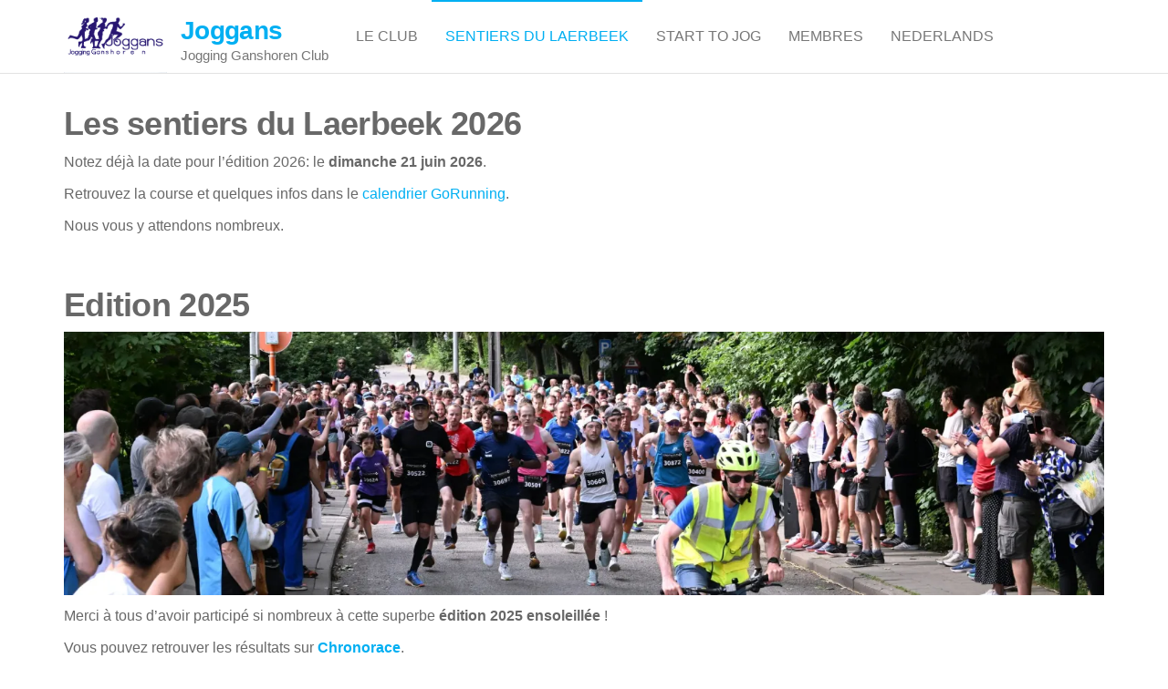

--- FILE ---
content_type: text/css; charset: UTF-8;charset=UTF-8
request_url: https://www.joggans.be/wp-admin/admin-ajax.php?action=easy-facebook-likebox-customizer-style&ver=6.7.2
body_size: 859
content:

.efbl_feed_wraper.efbl_skin_7021 .efbl-grid-skin .efbl-row.e-outer {
	grid-template-columns: repeat(auto-fill, minmax(33.33%, 1fr));
}

		
.efbl_feed_wraper.efbl_skin_7021 .efbl_feeds_holder.efbl_feeds_carousel .owl-nav {
	display: flex;
}

.efbl_feed_wraper.efbl_skin_7021 .efbl_feeds_holder.efbl_feeds_carousel .owl-dots {
	display: block;
}

		
		
		
		
		
.efbl_feed_wraper.efbl_skin_7021 .efbl_header .efbl_header_inner_wrap .efbl_header_content .efbl_header_meta .efbl_header_title {
		}

.efbl_feed_wraper.efbl_skin_7021 .efbl_header .efbl_header_inner_wrap .efbl_header_img img {
	border-radius: 0;
}

.efbl_feed_wraper.efbl_skin_7021 .efbl_header .efbl_header_inner_wrap .efbl_header_content .efbl_header_meta .efbl_cat,
.efbl_feed_wraper.efbl_skin_7021 .efbl_header .efbl_header_inner_wrap .efbl_header_content .efbl_header_meta .efbl_followers {
		}

.efbl_feed_wraper.efbl_skin_7021 .efbl_header .efbl_header_inner_wrap .efbl_header_content .efbl_bio {
		}

		
		.efbl_feed_popup_container .efbl-post-detail.efbl-popup-skin-7021 .efbl-d-columns-wrapper {
		}

.efbl_feed_popup_container .efbl-post-detail.efbl-popup-skin-7021 .efbl-d-columns-wrapper, .efbl_feed_popup_container .efbl-post-detail.efbl-popup-skin-7021 .efbl-d-columns-wrapper .efbl-caption .efbl-feed-description, .efbl_feed_popup_container .efbl-post-detail.efbl-popup-skin-7021 a, .efbl_feed_popup_container .efbl-post-detail.efbl-popup-skin-7021 span {
	
		
}

.efbl_feed_popup_container .efbl-post-detail.efbl-popup-skin-7021 .efbl-d-columns-wrapper .efbl-post-header {

					display: flex;

			
}

.efbl_feed_popup_container .efbl-post-detail.efbl-popup-skin-7021 .efbl-d-columns-wrapper .efbl-post-header .efbl-profile-image {

					display: block;

			
}

.efbl_feed_popup_container .efbl-post-detail.efbl-popup-skin-7021 .efbl-d-columns-wrapper .efbl-post-header h2 {

		
}

.efbl_feed_popup_container .efbl-post-detail.efbl-popup-skin-7021 .efbl-d-columns-wrapper .efbl-post-header span {

		
}

.efbl_feed_popup_container .efbl-post-detail.efbl-popup-skin-7021 .efbl-feed-description, .efbl_feed_popup_container .efbl-post-detail.efbl-popup-skin-7021 .efbl_link_text {

					display: block;

			
}

.efbl_feed_popup_container .efbl-post-detail.efbl-popup-skin-7021 .efbl-d-columns-wrapper .efbl-reactions-box {

					display: flex;

							
}

.efbl_feed_popup_container .efbl-post-detail.efbl-popup-skin-7021 .efbl-d-columns-wrapper .efbl-reactions-box .efbl-reactions span {

		
}


.efbl_feed_popup_container .efbl-post-detail.efbl-popup-skin-7021 .efbl-d-columns-wrapper .efbl-reactions-box .efbl-reactions .efbl_popup_likes_main {

					display: flex;

			
}

.efbl_feed_popup_container .efbl-post-detail.efbl-popup-skin-7021 .efbl-d-columns-wrapper .efbl-reactions-box .efbl-reactions .efbl-popup-comments-icon-wrapper {

					display: flex;

			
}

.efbl_feed_popup_container .efbl-post-detail.efbl-popup-skin-7021 .efbl-commnets, .efbl_feed_popup_container .efbl-post-detail.efbl-popup-skin-7021 .efbl-comments-list {

					display: block;

			
}

.efbl_feed_popup_container .efbl-post-detail.efbl-popup-skin-7021 .efbl-action-btn {

					display: block;

			
}

.efbl_feed_popup_container .efbl-post-detail.efbl-popup-skin-7021 .efbl-d-columns-wrapper .efbl-comments-list .efbl-comment-wrap {

		
}
		
.efbl_feed_wraper.efbl_skin_7022 .efbl-grid-skin .efbl-row.e-outer {
	grid-template-columns: repeat(auto-fill, minmax(33.33%, 1fr));
}

		
.efbl_feed_wraper.efbl_skin_7022 .efbl_feeds_holder.efbl_feeds_carousel .owl-nav {
	display: flex;
}

.efbl_feed_wraper.efbl_skin_7022 .efbl_feeds_holder.efbl_feeds_carousel .owl-dots {
	display: block;
}

		
		
		
		
		
.efbl_feed_wraper.efbl_skin_7022 .efbl_header .efbl_header_inner_wrap .efbl_header_content .efbl_header_meta .efbl_header_title {
		}

.efbl_feed_wraper.efbl_skin_7022 .efbl_header .efbl_header_inner_wrap .efbl_header_img img {
	border-radius: 0;
}

.efbl_feed_wraper.efbl_skin_7022 .efbl_header .efbl_header_inner_wrap .efbl_header_content .efbl_header_meta .efbl_cat,
.efbl_feed_wraper.efbl_skin_7022 .efbl_header .efbl_header_inner_wrap .efbl_header_content .efbl_header_meta .efbl_followers {
		}

.efbl_feed_wraper.efbl_skin_7022 .efbl_header .efbl_header_inner_wrap .efbl_header_content .efbl_bio {
		}

		
		.efbl_feed_popup_container .efbl-post-detail.efbl-popup-skin-7022 .efbl-d-columns-wrapper {
		}

.efbl_feed_popup_container .efbl-post-detail.efbl-popup-skin-7022 .efbl-d-columns-wrapper, .efbl_feed_popup_container .efbl-post-detail.efbl-popup-skin-7022 .efbl-d-columns-wrapper .efbl-caption .efbl-feed-description, .efbl_feed_popup_container .efbl-post-detail.efbl-popup-skin-7022 a, .efbl_feed_popup_container .efbl-post-detail.efbl-popup-skin-7022 span {
	
		
}

.efbl_feed_popup_container .efbl-post-detail.efbl-popup-skin-7022 .efbl-d-columns-wrapper .efbl-post-header {

					display: flex;

			
}

.efbl_feed_popup_container .efbl-post-detail.efbl-popup-skin-7022 .efbl-d-columns-wrapper .efbl-post-header .efbl-profile-image {

					display: block;

			
}

.efbl_feed_popup_container .efbl-post-detail.efbl-popup-skin-7022 .efbl-d-columns-wrapper .efbl-post-header h2 {

		
}

.efbl_feed_popup_container .efbl-post-detail.efbl-popup-skin-7022 .efbl-d-columns-wrapper .efbl-post-header span {

		
}

.efbl_feed_popup_container .efbl-post-detail.efbl-popup-skin-7022 .efbl-feed-description, .efbl_feed_popup_container .efbl-post-detail.efbl-popup-skin-7022 .efbl_link_text {

					display: block;

			
}

.efbl_feed_popup_container .efbl-post-detail.efbl-popup-skin-7022 .efbl-d-columns-wrapper .efbl-reactions-box {

					display: flex;

							
}

.efbl_feed_popup_container .efbl-post-detail.efbl-popup-skin-7022 .efbl-d-columns-wrapper .efbl-reactions-box .efbl-reactions span {

		
}


.efbl_feed_popup_container .efbl-post-detail.efbl-popup-skin-7022 .efbl-d-columns-wrapper .efbl-reactions-box .efbl-reactions .efbl_popup_likes_main {

					display: flex;

			
}

.efbl_feed_popup_container .efbl-post-detail.efbl-popup-skin-7022 .efbl-d-columns-wrapper .efbl-reactions-box .efbl-reactions .efbl-popup-comments-icon-wrapper {

					display: flex;

			
}

.efbl_feed_popup_container .efbl-post-detail.efbl-popup-skin-7022 .efbl-commnets, .efbl_feed_popup_container .efbl-post-detail.efbl-popup-skin-7022 .efbl-comments-list {

					display: block;

			
}

.efbl_feed_popup_container .efbl-post-detail.efbl-popup-skin-7022 .efbl-action-btn {

					display: block;

			
}

.efbl_feed_popup_container .efbl-post-detail.efbl-popup-skin-7022 .efbl-d-columns-wrapper .efbl-comments-list .efbl-comment-wrap {

		
}
		
.efbl_feed_wraper.efbl_skin_7023 .efbl-grid-skin .efbl-row.e-outer {
	grid-template-columns: repeat(auto-fill, minmax(33.33%, 1fr));
}

		
.efbl_feed_wraper.efbl_skin_7023 .efbl_feeds_holder.efbl_feeds_carousel .owl-nav {
	display: flex;
}

.efbl_feed_wraper.efbl_skin_7023 .efbl_feeds_holder.efbl_feeds_carousel .owl-dots {
	display: block;
}

		
		
		
		
		
.efbl_feed_wraper.efbl_skin_7023 .efbl_header .efbl_header_inner_wrap .efbl_header_content .efbl_header_meta .efbl_header_title {
		}

.efbl_feed_wraper.efbl_skin_7023 .efbl_header .efbl_header_inner_wrap .efbl_header_img img {
	border-radius: 0;
}

.efbl_feed_wraper.efbl_skin_7023 .efbl_header .efbl_header_inner_wrap .efbl_header_content .efbl_header_meta .efbl_cat,
.efbl_feed_wraper.efbl_skin_7023 .efbl_header .efbl_header_inner_wrap .efbl_header_content .efbl_header_meta .efbl_followers {
		}

.efbl_feed_wraper.efbl_skin_7023 .efbl_header .efbl_header_inner_wrap .efbl_header_content .efbl_bio {
		}

		
		.efbl_feed_popup_container .efbl-post-detail.efbl-popup-skin-7023 .efbl-d-columns-wrapper {
		}

.efbl_feed_popup_container .efbl-post-detail.efbl-popup-skin-7023 .efbl-d-columns-wrapper, .efbl_feed_popup_container .efbl-post-detail.efbl-popup-skin-7023 .efbl-d-columns-wrapper .efbl-caption .efbl-feed-description, .efbl_feed_popup_container .efbl-post-detail.efbl-popup-skin-7023 a, .efbl_feed_popup_container .efbl-post-detail.efbl-popup-skin-7023 span {
	
		
}

.efbl_feed_popup_container .efbl-post-detail.efbl-popup-skin-7023 .efbl-d-columns-wrapper .efbl-post-header {

					display: flex;

			
}

.efbl_feed_popup_container .efbl-post-detail.efbl-popup-skin-7023 .efbl-d-columns-wrapper .efbl-post-header .efbl-profile-image {

					display: block;

			
}

.efbl_feed_popup_container .efbl-post-detail.efbl-popup-skin-7023 .efbl-d-columns-wrapper .efbl-post-header h2 {

		
}

.efbl_feed_popup_container .efbl-post-detail.efbl-popup-skin-7023 .efbl-d-columns-wrapper .efbl-post-header span {

		
}

.efbl_feed_popup_container .efbl-post-detail.efbl-popup-skin-7023 .efbl-feed-description, .efbl_feed_popup_container .efbl-post-detail.efbl-popup-skin-7023 .efbl_link_text {

					display: block;

			
}

.efbl_feed_popup_container .efbl-post-detail.efbl-popup-skin-7023 .efbl-d-columns-wrapper .efbl-reactions-box {

					display: flex;

							
}

.efbl_feed_popup_container .efbl-post-detail.efbl-popup-skin-7023 .efbl-d-columns-wrapper .efbl-reactions-box .efbl-reactions span {

		
}


.efbl_feed_popup_container .efbl-post-detail.efbl-popup-skin-7023 .efbl-d-columns-wrapper .efbl-reactions-box .efbl-reactions .efbl_popup_likes_main {

					display: flex;

			
}

.efbl_feed_popup_container .efbl-post-detail.efbl-popup-skin-7023 .efbl-d-columns-wrapper .efbl-reactions-box .efbl-reactions .efbl-popup-comments-icon-wrapper {

					display: flex;

			
}

.efbl_feed_popup_container .efbl-post-detail.efbl-popup-skin-7023 .efbl-commnets, .efbl_feed_popup_container .efbl-post-detail.efbl-popup-skin-7023 .efbl-comments-list {

					display: block;

			
}

.efbl_feed_popup_container .efbl-post-detail.efbl-popup-skin-7023 .efbl-action-btn {

					display: block;

			
}

.efbl_feed_popup_container .efbl-post-detail.efbl-popup-skin-7023 .efbl-d-columns-wrapper .efbl-comments-list .efbl-comment-wrap {

		
}
		
.efbl_feed_wraper.efbl_skin_7024 .efbl-grid-skin .efbl-row.e-outer {
	grid-template-columns: repeat(auto-fill, minmax(33.33%, 1fr));
}

		
.efbl_feed_wraper.efbl_skin_7024 .efbl_feeds_holder.efbl_feeds_carousel .owl-nav {
	display: flex;
}

.efbl_feed_wraper.efbl_skin_7024 .efbl_feeds_holder.efbl_feeds_carousel .owl-dots {
	display: block;
}

		
		
		
		
		
.efbl_feed_wraper.efbl_skin_7024 .efbl_header .efbl_header_inner_wrap .efbl_header_content .efbl_header_meta .efbl_header_title {
		}

.efbl_feed_wraper.efbl_skin_7024 .efbl_header .efbl_header_inner_wrap .efbl_header_img img {
	border-radius: 0;
}

.efbl_feed_wraper.efbl_skin_7024 .efbl_header .efbl_header_inner_wrap .efbl_header_content .efbl_header_meta .efbl_cat,
.efbl_feed_wraper.efbl_skin_7024 .efbl_header .efbl_header_inner_wrap .efbl_header_content .efbl_header_meta .efbl_followers {
		}

.efbl_feed_wraper.efbl_skin_7024 .efbl_header .efbl_header_inner_wrap .efbl_header_content .efbl_bio {
		}

		
		.efbl_feed_popup_container .efbl-post-detail.efbl-popup-skin-7024 .efbl-d-columns-wrapper {
		}

.efbl_feed_popup_container .efbl-post-detail.efbl-popup-skin-7024 .efbl-d-columns-wrapper, .efbl_feed_popup_container .efbl-post-detail.efbl-popup-skin-7024 .efbl-d-columns-wrapper .efbl-caption .efbl-feed-description, .efbl_feed_popup_container .efbl-post-detail.efbl-popup-skin-7024 a, .efbl_feed_popup_container .efbl-post-detail.efbl-popup-skin-7024 span {
	
		
}

.efbl_feed_popup_container .efbl-post-detail.efbl-popup-skin-7024 .efbl-d-columns-wrapper .efbl-post-header {

					display: flex;

			
}

.efbl_feed_popup_container .efbl-post-detail.efbl-popup-skin-7024 .efbl-d-columns-wrapper .efbl-post-header .efbl-profile-image {

					display: block;

			
}

.efbl_feed_popup_container .efbl-post-detail.efbl-popup-skin-7024 .efbl-d-columns-wrapper .efbl-post-header h2 {

		
}

.efbl_feed_popup_container .efbl-post-detail.efbl-popup-skin-7024 .efbl-d-columns-wrapper .efbl-post-header span {

		
}

.efbl_feed_popup_container .efbl-post-detail.efbl-popup-skin-7024 .efbl-feed-description, .efbl_feed_popup_container .efbl-post-detail.efbl-popup-skin-7024 .efbl_link_text {

					display: block;

			
}

.efbl_feed_popup_container .efbl-post-detail.efbl-popup-skin-7024 .efbl-d-columns-wrapper .efbl-reactions-box {

					display: flex;

							
}

.efbl_feed_popup_container .efbl-post-detail.efbl-popup-skin-7024 .efbl-d-columns-wrapper .efbl-reactions-box .efbl-reactions span {

		
}


.efbl_feed_popup_container .efbl-post-detail.efbl-popup-skin-7024 .efbl-d-columns-wrapper .efbl-reactions-box .efbl-reactions .efbl_popup_likes_main {

					display: flex;

			
}

.efbl_feed_popup_container .efbl-post-detail.efbl-popup-skin-7024 .efbl-d-columns-wrapper .efbl-reactions-box .efbl-reactions .efbl-popup-comments-icon-wrapper {

					display: flex;

			
}

.efbl_feed_popup_container .efbl-post-detail.efbl-popup-skin-7024 .efbl-commnets, .efbl_feed_popup_container .efbl-post-detail.efbl-popup-skin-7024 .efbl-comments-list {

					display: block;

			
}

.efbl_feed_popup_container .efbl-post-detail.efbl-popup-skin-7024 .efbl-action-btn {

					display: block;

			
}

.efbl_feed_popup_container .efbl-post-detail.efbl-popup-skin-7024 .efbl-d-columns-wrapper .efbl-comments-list .efbl-comment-wrap {

		
}
		